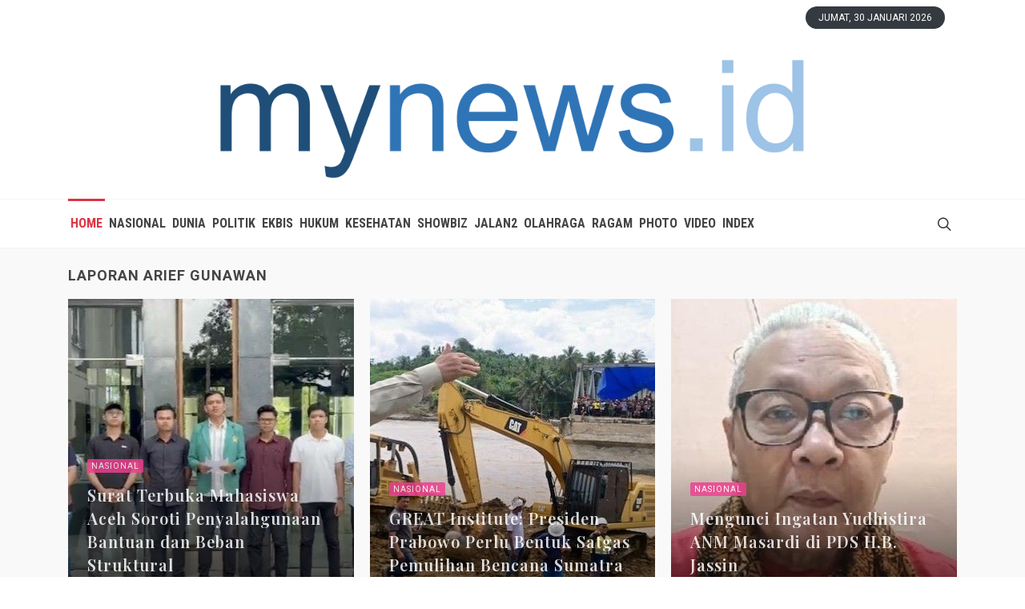

--- FILE ---
content_type: text/html
request_url: https://www.mynews.id/reporter/3
body_size: 53133
content:
<!DOCTYPE html>
<html dir="ltr" lang="id">
<head>
	<meta http-equiv="content-type" content="text/html; charset=utf-8" />
	<meta name="author" content="MyNews.Id" />
	<link rel="icon" type="image/png" href="https://www.mynews.id/assets/images/page/2382839918.png?v=23" />

	<!-- Stylesheets
	============================================= -->
	
	<link rel="preconnect" href="https://fonts.googleapis.com">
	<link rel="preconnect" href="https://fonts.gstatic.com" crossorigin>
	<link href="https://fonts.googleapis.com/css2?family=Roboto+Condensed:wght@300;400;700&family=Roboto:wght@300;400;700&family=Playfair+Display:wght@400;500;600;700&display=swap" rel="stylesheet">
	
	<link rel="stylesheet" href="https://www.mynews.id/assets/css/bootstrap.css" type="text/css" />
	<link rel="stylesheet" href="https://www.mynews.id/assets/style.css?v=5215" type="text/css" />
	<link rel="stylesheet" href="https://www.mynews.id/assets/css/dark.css" type="text/css" />

	<link rel="stylesheet" href="https://www.mynews.id/assets/css/font-icons.css" type="text/css" />
	<link rel="stylesheet" href="https://www.mynews.id/assets/one-page/css/et-line.css" type="text/css" />
	<link rel="stylesheet" href="https://www.mynews.id/assets/css/animate.css" type="text/css" />
	<link rel="stylesheet" href="https://www.mynews.id/assets/css/magnific-popup.css" type="text/css" />

	<link rel="stylesheet" href="https://www.mynews.id/assets/css/custom.css?v=5215" type="text/css" />
	<meta name="viewport" content="width=device-width, initial-scale=1" />

	<!-- Theme Color Stylesheet -->
	<link rel="stylesheet" href="https://www.mynews.id/assets/css/colors.php?color=FF8600" type="text/css" />
	<link rel="stylesheet" href="https://www.mynews.id/assets/demos/news/css/fonts.css" type="text/css" />

	<!-- News Demo Specific Stylesheet -->
	<link rel="stylesheet" href="https://www.mynews.id/assets/demos/news/news.css?v=5215" type="text/css" />
	<!-- / -->

	<!-- SLIDER REVOLUTION 5.x CSS SETTINGS -->
	<link rel="stylesheet" type="text/css" href="https://www.mynews.id/assets/include/rs-plugin/css/settings.css" media="screen" />
	<link rel="stylesheet" type="text/css" href="https://www.mynews.id/assets/include/rs-plugin/css/layers.css">
	<link rel="stylesheet" type="text/css" href="https://www.mynews.id/assets/include/rs-plugin/css/navigation.css">

	<!-- Document Title
	============================================= -->
	<title>Laporan Arief Gunawan</title>
	<meta name="description" content="Berita Oleh Laporan Arief Gunawan" />
	<meta name="news_keywords" content="Arief Gunawan" />
	<meta name="robots" content="index,follow"/>
	<meta name="googlebot-news" content="index,follow"/>
	<meta name="googlebot" content="index,follow"/>
	<link rel="canonical" href="https://www.mynews.id/reporter/3/"/>
	
	
	<style>
		/* Revolution Slider Styles */
		.hesperiden .tp-tab { border-bottom: 0; }
		.hesperiden .tp-tab:hover,
		.hesperiden .tp-tab.selected { background-color: #E5E5E5; }
		
		.main-logo{
   			width: auto !important;
			height: auto !important;
    		margin: 20px auto !important;
		}

	</style>
	<!-- Head Script-->


<script type='text/javascript' src='https://platform-api.sharethis.com/js/sharethis.js#property=5fff2c69f4055d0012d60860&product=sop' async='async'></script>



<!-- adsense -->
<script async src="https://pagead2.googlesyndication.com/pagead/js/adsbygoogle.js?client=ca-pub-7746672792543645"
     crossorigin="anonymous"></script>



<!-- Head --></head>

<body class="stretched">

	<!-- Document Wrapper
	============================================= -->
	<div id="wrapper" class="clearfix">

		<!-- Header
		============================================= -->
		<header id="header" class="header-size-sm" data-sticky-shrink="false">
			<div class="container">
				<div class="header-row justify-content-between">
				
					<div class="col-12 col-sm-6 col-md-12 order-md-1 order-sm-2 order-xs-2 order-2 mb-1 mb-md-0 mt-2">
						<ul class="nav align-items-center justify-content-center justify-content-sm-end">							
							<li class="nav-item">
								<div class="date-today text-uppercase badge badge-dark badge-pill py-2 px-3 font-weight-medium"></div>
							</li>
						</ul>
					</div>

					<!-- Logo
					============================================= -->
					<div id="logo" class="col-auto ml-auto ml-mb-0 mr-mb-0 order-md-2 order-sm-1 order-xs-1 order-1">
						<a href="https://www.mynews.id/" class="standard-logo"><img class="mx-auto main-logo" src="https://www.mynews.id/assets/images/page/3461208214.png" alt="MyNews.Id Logo"></a>
						<a href="https://www.mynews.id/" class="retina-logo"><img class="mx-auto main-logo" src="https://www.mynews.id/assets/images/page/3461208214.png" alt="MyNews.Id Logo"></a>
					</div><!-- #logo end -->

					<div class="w-100 d-block d-md-none"></div>

					<!--<div class="col-12 col-sm-6 col-md-3 justify-content-center justify-content-sm-start d-flex order-md-1 mb-4 mb-sm-0">
						<a href="https://www.facebook.com/" class="social-icon si-small si-rounded si-dark si-mini si-facebook mb-0">
							<i class="icon-facebook"></i>
							<i class="icon-facebook"></i>
						</a>
						<a href="https://twitter.com/" class="social-icon si-small si-rounded si-dark si-mini si-twitter mb-0">
							<i class="icon-twitter"></i>
							<i class="icon-twitter"></i>
						</a>
						<a href="https://www.instagram.com/" class="social-icon si-small si-rounded si-dark si-mini si-instagram mb-0">
							<i class="icon-instagram"></i>
							<i class="icon-instagram"></i>
						</a>
						<a href="https://www.youtube.com/" class="social-icon si-small si-rounded si-dark si-mini si-youtube mb-0">
							<i class="icon-youtube"></i>
							<i class="icon-youtube"></i>
						</a>
					</div>-->

					

				</div>
			</div>

			<div id="header-wrap" class="border-top border-f5">
				<div class="container">
					<div class="header-row justify-content-between flex-row-reverse flex-lg-row">

						<div class="header-misc">
							<!-- Top Search
							============================================= -->
							<div id="top-search" class="header-misc-icon">
								<a href="#" id="top-search-trigger"><i class="icon-line-search"></i><i class="icon-line-cross"></i></a>
							</div><!-- #top-search end -->

						</div>

						<div id="primary-menu-trigger">
							<svg class="svg-trigger" viewBox="0 0 100 100"><path d="m 30,33 h 40 c 3.722839,0 7.5,3.126468 7.5,8.578427 0,5.451959 -2.727029,8.421573 -7.5,8.421573 h -20"></path><path d="m 30,50 h 40"></path><path d="m 70,67 h -40 c 0,0 -7.5,-0.802118 -7.5,-8.365747 0,-7.563629 7.5,-8.634253 7.5,-8.634253 h 20"></path></svg>
						</div>

						<!-- Primary Navigation
						============================================= -->
						<nav class="primary-menu with-arrows">

							<ul class="menu-container">
								<li class="menu-item current menu-color-home"><a class="menu-link" href="https://www.mynews.id/"><div>Home</div></a></li>
																	
									<li class="menu-item"><a class="menu-link" href="https://www.mynews.id/rubrik/nasional"><div>Nasional</div></a></li>
																	
									<li class="menu-item"><a class="menu-link" href="https://www.mynews.id/rubrik/dunia"><div>Dunia</div></a></li>
																	
									<li class="menu-item"><a class="menu-link" href="https://www.mynews.id/rubrik/politik"><div>Politik</div></a></li>
																	
									<li class="menu-item"><a class="menu-link" href="https://www.mynews.id/rubrik/ekbis"><div>Ekbis</div></a></li>
																	
									<li class="menu-item"><a class="menu-link" href="https://www.mynews.id/rubrik/hukum"><div>Hukum</div></a></li>
																	
									<li class="menu-item"><a class="menu-link" href="https://www.mynews.id/rubrik/kesehatan"><div>Kesehatan</div></a></li>
																	
									<li class="menu-item"><a class="menu-link" href="https://www.mynews.id/rubrik/showbiz"><div>Showbiz</div></a></li>
																	
									<li class="menu-item"><a class="menu-link" href="https://www.mynews.id/rubrik/jalan2"><div>Jalan2</div></a></li>
																	
									<li class="menu-item"><a class="menu-link" href="https://www.mynews.id/rubrik/olahraga"><div>Olahraga</div></a></li>
																	
									<li class="menu-item"><a class="menu-link" href="https://www.mynews.id/rubrik/ragam"><div>Ragam</div></a></li>
																<li class="menu-item"><a class="menu-link" href="https://www.mynews.id/photo"><div>Photo</div></a></li>	
								<li class="menu-item"><a class="menu-link" href="https://www.mynews.id/video"><div>Video</div></a></li>	
								<li class="menu-item"><a class="menu-link" href="https://www.mynews.id/index"><div>Index</div></a></li>									
							</ul>

							<!-- Mobile Menu
							============================================= -->
							<ul class="menu-container mobile-primary-menu">
								<li class="menu-item current menu-color-home"><a class="menu-link" href="https://www.mynews.id/"><div>Home</div></a></li>
																	
									<li class="menu-item"><a class="menu-link" href="https://www.mynews.id/rubrik/nasional"><div>Nasional</div></a></li>
																	
									<li class="menu-item"><a class="menu-link" href="https://www.mynews.id/rubrik/dunia"><div>Dunia</div></a></li>
																	
									<li class="menu-item"><a class="menu-link" href="https://www.mynews.id/rubrik/politik"><div>Politik</div></a></li>
																	
									<li class="menu-item"><a class="menu-link" href="https://www.mynews.id/rubrik/ekbis"><div>Ekbis</div></a></li>
																	
									<li class="menu-item"><a class="menu-link" href="https://www.mynews.id/rubrik/hukum"><div>Hukum</div></a></li>
																	
									<li class="menu-item"><a class="menu-link" href="https://www.mynews.id/rubrik/kesehatan"><div>Kesehatan</div></a></li>
																	
									<li class="menu-item"><a class="menu-link" href="https://www.mynews.id/rubrik/showbiz"><div>Showbiz</div></a></li>
																	
									<li class="menu-item"><a class="menu-link" href="https://www.mynews.id/rubrik/jalan2"><div>Jalan2</div></a></li>
																	
									<li class="menu-item"><a class="menu-link" href="https://www.mynews.id/rubrik/olahraga"><div>Olahraga</div></a></li>
																	
									<li class="menu-item"><a class="menu-link" href="https://www.mynews.id/rubrik/ragam"><div>Ragam</div></a></li>
																<li class="menu-item"><a class="menu-link" href="https://www.mynews.id/photo"><div>Photo</div></a></li>	
								<li class="menu-item"><a class="menu-link" href="https://www.mynews.id/video"><div>Video</div></a></li>	
								<li class="menu-item"><a class="menu-link" href="https://www.mynews.id/index"><div>Index</div></a></li>									
							</ul>

						</nav><!-- #primary-menu end -->

						<form class="top-search-form" action="https://www.mynews.id/search" method="post">
							<input type="text" name="keyword" class="form-control" value="" placeholder="Type &amp; Hit Enter.." autocomplete="off">
						</form>

					</div>
				</div>
			</div>
			<div class="header-wrap-clone"></div>
			
			<div class="container">
				<div class="widget clearfix">
									</div>
			</div>
			
			
		</header><!-- #header end --><!-- Content
============================================= -->
<section id="content">
	<div class="content-wrap pt-0">
		<!-- Carousel - Highlighted News
		============================================= -->
		<div class="section mt-0">
			<div class="container clearfix">
				<h4 class="mb-3 ls1 text-uppercase font-weight-bold">Laporan Arief Gunawan</h4>
				<!-- Owl Carousel
				============================================= -->
				<div id="oc-news" class="owl-carousel fixed-nav top-nav carousel-widget posts-md customjs">			
								
						<!-- Post Article -->
						<div class="entry mb-0" style="background: url('https://www.mynews.id/assets/images/news/2025/12/20251231071303_normal.jpg') center center; background-size: cover; height: 400px;">
							<div class="bg-overlay">
								<div class="bg-overlay-content text-overlay-mask dark desc-sm align-items-end justify-content-start p-4">
									<div class="position-relative w-100">
										<div class="entry-categories"><a href="https://www.mynews.id/rubrik/nasional" class="bg-fashion">Nasional</a></div>
										<div class="entry-title nott">
											<h3 class="font-weight-semibold mb-2"><a href="https://www.mynews.id/read/2025/12/31/1713/surat-terbuka-mahasiswa-aceh-soroti-penyalahgunaan-bantuan-dan-beban-struktural-" class="text-light">Surat Terbuka Mahasiswa Aceh Soroti Penyalahgunaan Bantuan dan Beban Struktural </a></h3>
										</div>
										<div class="entry-meta no-separator">
											<ul>
												<li><i class="icon-time"></i><a href="#">Rabu, 31 Desember 2025 | 07:12 WIB</a></li>
											</ul>
										</div>
									</div>
								</div>
							</div>
						</div>
									
						<!-- Post Article -->
						<div class="entry mb-0" style="background: url('https://www.mynews.id/assets/images/news/2025/12/20251211075249_normal.jpg') center center; background-size: cover; height: 400px;">
							<div class="bg-overlay">
								<div class="bg-overlay-content text-overlay-mask dark desc-sm align-items-end justify-content-start p-4">
									<div class="position-relative w-100">
										<div class="entry-categories"><a href="https://www.mynews.id/rubrik/nasional" class="bg-fashion">Nasional</a></div>
										<div class="entry-title nott">
											<h3 class="font-weight-semibold mb-2"><a href="https://www.mynews.id/read/2025/12/11/1653/-great-institute:-presiden-prabowo-perlu-bentuk-satgas-pemulihan-bencana-sumatra" class="text-light"> GREAT Institute: Presiden Prabowo Perlu Bentuk Satgas Pemulihan Bencana Sumatra</a></h3>
										</div>
										<div class="entry-meta no-separator">
											<ul>
												<li><i class="icon-time"></i><a href="#">Kamis, 11 Desember 2025 | 07:51 WIB</a></li>
											</ul>
										</div>
									</div>
								</div>
							</div>
						</div>
									
						<!-- Post Article -->
						<div class="entry mb-0" style="background: url('https://www.mynews.id/assets/images/news/2025/04/20250417041342_normal.jpg') center center; background-size: cover; height: 400px;">
							<div class="bg-overlay">
								<div class="bg-overlay-content text-overlay-mask dark desc-sm align-items-end justify-content-start p-4">
									<div class="position-relative w-100">
										<div class="entry-categories"><a href="https://www.mynews.id/rubrik/nasional" class="bg-fashion">Nasional</a></div>
										<div class="entry-title nott">
											<h3 class="font-weight-semibold mb-2"><a href="https://www.mynews.id/read/2025/04/17/958/mengunci-ingatan-yudhistira-anm-masardi-di-pds-hb-jassin" class="text-light">Mengunci Ingatan Yudhistira ANM Masardi di PDS H.B. Jassin</a></h3>
										</div>
										<div class="entry-meta no-separator">
											<ul>
												<li><i class="icon-time"></i><a href="#">Kamis, 17 April 2025 | 16:10 WIB</a></li>
											</ul>
										</div>
									</div>
								</div>
							</div>
						</div>
							
				</div> <!-- Carousel End -->
			</div>
		</div> <!-- Carousel End -->
		<div class="container clearfix">
			<div class="row clearfix">
				<!-- Posts Area
				============================================= -->
				<div class="col-lg-8">
					<div class="row col-mb-50 mb-0 infinity-wrapper">					
							
							<div class="col-md-6">
								<!-- Post Article -->
								<div class="posts-md">
									<div class="entry">
										<div class="entry-image">
											<a href="https://www.mynews.id/read/2025/03/16/802/andi-arief:-tidak-ada-desain-kembali-ke-era-orde-baru"><img src="https://www.mynews.id/assets/images/news/2025/03/20250316012453_thumb.jpg" alt="Image 3"></a>
											<div class="entry-categories"><a href="https://www.mynews.id/rubrik/politik" class="bg-fashion">Politik</a></div>
										</div>
										<div class="entry-title title-sm nott">
											<h3 class="mb-2"><a href="https://www.mynews.id/read/2025/03/16/802/andi-arief:-tidak-ada-desain-kembali-ke-era-orde-baru">Andi Arief: Tidak Ada Desain Kembali ke Era Orde Baru</a></h3>
										</div>
										<div class="entry-meta">
											<ul>
												<li><i class="icon-time"></i><a href="#">16/03/2025, 13:23 WIB</a></li>
											</ul>
										</div>
										<div class="entry-content">
											<p class="mb-0">Jakarta, MNID. Aktivis mahasiswa dari Universitas Gadjah Mada (UGM) di era 1990an Andi Arief menilai tidak ada ...</p>
										</div>
									</div>
								</div>
							</div>
								
							<div class="col-md-6">
								<!-- Post Article -->
								<div class="posts-md">
									<div class="entry">
										<div class="entry-image">
											<a href="https://www.mynews.id/read/2025/03/15/794/penerimaan-pajak-anjlok-418-persen-sri-mulyani-didesak-mengundurkan-diri"><img src="https://www.mynews.id/assets/images/news/2025/03/20250315011946_thumb.jpg" alt="Image 3"></a>
											<div class="entry-categories"><a href="https://www.mynews.id/rubrik/ekbis" class="bg-fashion">Ekbis</a></div>
										</div>
										<div class="entry-title title-sm nott">
											<h3 class="mb-2"><a href="https://www.mynews.id/read/2025/03/15/794/penerimaan-pajak-anjlok-418-persen-sri-mulyani-didesak-mengundurkan-diri">Penerimaan Pajak Anjlok 41,8 Persen, Sri Mulyani Didesak Mengundurkan Diri</a></h3>
										</div>
										<div class="entry-meta">
											<ul>
												<li><i class="icon-time"></i><a href="#">15/03/2025, 13:08 WIB</a></li>
											</ul>
										</div>
										<div class="entry-content">
											<p class="mb-0">Jakarta, MNID. Laporan APBNKita&nbsp; edisi Februari 2025 yang disusun Kementerian Keuangan memperlihatkan rap ...</p>
										</div>
									</div>
								</div>
							</div>
								
							<div class="col-md-6">
								<!-- Post Article -->
								<div class="posts-md">
									<div class="entry">
										<div class="entry-image">
											<a href="https://www.mynews.id/read/2025/03/12/786/-diskusi-paramadina:-komunikasi-politik-sby-tertata-baik-jokowi-andalkan-buzzer"><img src="https://www.mynews.id/assets/images/news/2025/03/20250312010740_thumb.jpg" alt="Image 3"></a>
											<div class="entry-categories"><a href="https://www.mynews.id/rubrik/politik" class="bg-fashion">Politik</a></div>
										</div>
										<div class="entry-title title-sm nott">
											<h3 class="mb-2"><a href="https://www.mynews.id/read/2025/03/12/786/-diskusi-paramadina:-komunikasi-politik-sby-tertata-baik-jokowi-andalkan-buzzer"> Diskusi Paramadina: Komunikasi Politik SBY Tertata Baik, Jokowi Andalkan Buzzer</a></h3>
										</div>
										<div class="entry-meta">
											<ul>
												<li><i class="icon-time"></i><a href="#">12/03/2025, 13:06 WIB</a></li>
											</ul>
										</div>
										<div class="entry-content">
											<p class="mb-0">Jakarta, MNID. Komunikasi politik di era pemerintahan Susilo Bambang Yudhoy0no jauh lebih baik daripada komuni ...</p>
										</div>
									</div>
								</div>
							</div>
								
							<div class="col-md-6">
								<!-- Post Article -->
								<div class="posts-md">
									<div class="entry">
										<div class="entry-image">
											<a href="https://www.mynews.id/read/2025/03/12/785/sugiat-santoso:-ppkn-harus-jadi-mata-pelajaran-wajib-sd-sampai-pt"><img src="https://www.mynews.id/assets/images/news/2025/03/20250312123305_thumb.jpg" alt="Image 3"></a>
											<div class="entry-categories"><a href="https://www.mynews.id/rubrik/politik" class="bg-fashion">Politik</a></div>
										</div>
										<div class="entry-title title-sm nott">
											<h3 class="mb-2"><a href="https://www.mynews.id/read/2025/03/12/785/sugiat-santoso:-ppkn-harus-jadi-mata-pelajaran-wajib-sd-sampai-pt">Sugiat Santoso: PPKn Harus Jadi Mata Pelajaran Wajib SD sampai PT</a></h3>
										</div>
										<div class="entry-meta">
											<ul>
												<li><i class="icon-time"></i><a href="#">12/03/2025, 12:31 WIB</a></li>
											</ul>
										</div>
										<div class="entry-content">
											<p class="mb-0">Jakarta, MNID. Mata pelajaran Pendidikan Pancasila dan Kewarganegaraan (PPKn) harus menjadi mata pelajaran waj ...</p>
										</div>
									</div>
								</div>
							</div>
								
							<div class="col-md-6">
								<!-- Post Article -->
								<div class="posts-md">
									<div class="entry">
										<div class="entry-image">
											<a href="https://www.mynews.id/read/2024/11/04/771/ini-kisah-3000-tahun-bangsa-tunisia-dari-kartago-sampai-arab-spring"><img src="https://www.mynews.id/assets/images/news/2024/11/20241105095036_thumb.jpg" alt="Image 3"></a>
											<div class="entry-categories"><a href="https://www.mynews.id/rubrik/dunia" class="bg-fashion">Dunia</a></div>
										</div>
										<div class="entry-title title-sm nott">
											<h3 class="mb-2"><a href="https://www.mynews.id/read/2024/11/04/771/ini-kisah-3000-tahun-bangsa-tunisia-dari-kartago-sampai-arab-spring">Ini Kisah 3.000 Tahun Bangsa Tunisia, dari Kartago Sampai Arab Spring</a></h3>
										</div>
										<div class="entry-meta">
											<ul>
												<li><i class="icon-time"></i><a href="#">04/11/2024, 18:45 WIB</a></li>
											</ul>
										</div>
										<div class="entry-content">
											<p class="mb-0">Jakarta, MNID. Kebudayaan memiliki hubungan erat dengan daya tahan bangsa dan negara. Hanya bangsa dan negara  ...</p>
										</div>
									</div>
								</div>
							</div>
								
							<div class="col-md-6">
								<!-- Post Article -->
								<div class="posts-md">
									<div class="entry">
										<div class="entry-image">
											<a href="https://www.mynews.id/read/2024/11/03/770/fadli-zon:-peradaban-indonesia-berusia-52-ribu-tahun<i>!<-i>"><img src="https://www.mynews.id/assets/images/news/2024/11/20241105094417_thumb.jpg" alt="Image 3"></a>
											<div class="entry-categories"><a href="https://www.mynews.id/rubrik/nasional" class="bg-fashion">Nasional</a></div>
										</div>
										<div class="entry-title title-sm nott">
											<h3 class="mb-2"><a href="https://www.mynews.id/read/2024/11/03/770/fadli-zon:-peradaban-indonesia-berusia-52-ribu-tahun<i>!<-i>">Fadli Zon: Peradaban Indonesia Berusia 52 Ribu Tahun<i>!</i></a></h3>
										</div>
										<div class="entry-meta">
											<ul>
												<li><i class="icon-time"></i><a href="#">03/11/2024, 18:40 WIB</a></li>
											</ul>
										</div>
										<div class="entry-content">
											<p class="mb-0">MyNews. Menteri Kebudayaan Fadli Zon mendapatkan dua Piagam Rekor dari Museum Rekor Dunia-Indonesia (MURI) dal ...</p>
										</div>
									</div>
								</div>
							</div>
								
							<div class="col-md-6">
								<!-- Post Article -->
								<div class="posts-md">
									<div class="entry">
										<div class="entry-image">
											<a href="https://www.mynews.id/read/2024/06/14/751/turbulensi-korut-china-simbol-persahabatan-kedua-negara-ditutup"><img src="https://www.mynews.id/assets/images/news/2024/06/20240614020952_thumb.jpg" alt="Image 3"></a>
											<div class="entry-categories"><a href="https://www.mynews.id/rubrik/dunia" class="bg-fashion">Dunia</a></div>
										</div>
										<div class="entry-title title-sm nott">
											<h3 class="mb-2"><a href="https://www.mynews.id/read/2024/06/14/751/turbulensi-korut-china-simbol-persahabatan-kedua-negara-ditutup">Turbulensi Korut-China, Simbol Persahabatan Kedua Negara Ditutup</a></h3>
										</div>
										<div class="entry-meta">
											<ul>
												<li><i class="icon-time"></i><a href="#">14/06/2024, 14:09 WIB</a></li>
											</ul>
										</div>
										<div class="entry-content">
											<p class="mb-0">HUBUNGAN antara Korea Utara dan Republik Rakyat China (RRC) dikhawatirkan sedang tidak baik-baik saja. Informa ...</p>
										</div>
									</div>
								</div>
							</div>
								
							<div class="col-md-6">
								<!-- Post Article -->
								<div class="posts-md">
									<div class="entry">
										<div class="entry-image">
											<a href="https://www.mynews.id/read/2024/01/26/722/tokoh-pni:-lawan-kkn-jokowi-dengan-revolusi-moral-jeans-biru-"><img src="https://www.mynews.id/assets/images/news/2024/01/20240126072021_thumb.jpg" alt="Image 3"></a>
											<div class="entry-categories"><a href="https://www.mynews.id/rubrik/nasional" class="bg-fashion">Nasional</a></div>
										</div>
										<div class="entry-title title-sm nott">
											<h3 class="mb-2"><a href="https://www.mynews.id/read/2024/01/26/722/tokoh-pni:-lawan-kkn-jokowi-dengan-revolusi-moral-jeans-biru-">Tokoh PNI: Lawan KKN Jokowi dengan Revolusi Moral Jeans Biru </a></h3>
										</div>
										<div class="entry-meta">
											<ul>
												<li><i class="icon-time"></i><a href="#">26/01/2024, 19:19 WIB</a></li>
											</ul>
										</div>
										<div class="entry-content">
											<p class="mb-0">MyNews. Sangat disayangkan, di akhir masa jabatannya, Presiden Joko Widodo semakin menampakkan watak rakus yan ...</p>
										</div>
									</div>
								</div>
							</div>
								
							<div class="col-md-6">
								<!-- Post Article -->
								<div class="posts-md">
									<div class="entry">
										<div class="entry-image">
											<a href="https://www.mynews.id/read/2024/01/23/719/fahri-bachmid:-gugatan-praperadilan-kedua-firli-bahuri-ikhtiar-legal-dan-konstitusional"><img src="https://www.mynews.id/assets/images/news/2024/01/20240123112716_thumb.jpg" alt="Image 3"></a>
											<div class="entry-categories"><a href="https://www.mynews.id/rubrik/" class="bg-fashion"></a></div>
										</div>
										<div class="entry-title title-sm nott">
											<h3 class="mb-2"><a href="https://www.mynews.id/read/2024/01/23/719/fahri-bachmid:-gugatan-praperadilan-kedua-firli-bahuri-ikhtiar-legal-dan-konstitusional">Fahri Bachmid: Gugatan Praperadilan Kedua Firli Bahuri Ikhtiar Legal dan Konstitusional</a></h3>
										</div>
										<div class="entry-meta">
											<ul>
												<li><i class="icon-time"></i><a href="#">23/01/2024, 23:22 WIB</a></li>
											</ul>
										</div>
										<div class="entry-content">
											<p class="mb-0">MyNews. Permohonan praperadilan kedua mantan Ketua Komisi Pemberantasan Korupsi (KPK) Firli Bahuri telah didaf ...</p>
										</div>
									</div>
								</div>
							</div>
								
							<div class="col-md-6">
								<!-- Post Article -->
								<div class="posts-md">
									<div class="entry">
										<div class="entry-image">
											<a href="https://www.mynews.id/read/2024/01/23/717/yusril:-gugatan-praperadilan-kedua-firli-bahuri-harus-dihormati-"><img src="https://www.mynews.id/assets/images/news/2024/01/20240123104601_thumb.jpg" alt="Image 3"></a>
											<div class="entry-categories"><a href="https://www.mynews.id/rubrik/nasional" class="bg-fashion">Nasional</a></div>
										</div>
										<div class="entry-title title-sm nott">
											<h3 class="mb-2"><a href="https://www.mynews.id/read/2024/01/23/717/yusril:-gugatan-praperadilan-kedua-firli-bahuri-harus-dihormati-">Yusril: Gugatan Praperadilan Kedua Firli Bahuri Harus Dihormati </a></h3>
										</div>
										<div class="entry-meta">
											<ul>
												<li><i class="icon-time"></i><a href="#">23/01/2024, 10:44 WIB</a></li>
											</ul>
										</div>
										<div class="entry-content">
											<p class="mb-0">MyNews. Keputusan mantan Ketua Komisi Pemberantasan Korupsi (KPK) Firli Bahuri untuk mengajukan kembali gugata ...</p>
										</div>
									</div>
								</div>
							</div>
								
							<div class="col-md-6">
								<!-- Post Article -->
								<div class="posts-md">
									<div class="entry">
										<div class="entry-image">
											<a href="https://www.mynews.id/read/2023/12/15/676/kualitas-amunisi-dari-korut-repotkan-tentara-rusia-di-garis-depan"><img src="https://www.mynews.id/assets/images/news/2023/12/20231215114216_thumb.jpg" alt="Image 3"></a>
											<div class="entry-categories"><a href="https://www.mynews.id/rubrik/dunia" class="bg-fashion">Dunia</a></div>
										</div>
										<div class="entry-title title-sm nott">
											<h3 class="mb-2"><a href="https://www.mynews.id/read/2023/12/15/676/kualitas-amunisi-dari-korut-repotkan-tentara-rusia-di-garis-depan">Kualitas Amunisi dari Korut Repotkan Tentara Rusia di Garis Depan</a></h3>
										</div>
										<div class="entry-meta">
											<ul>
												<li><i class="icon-time"></i><a href="#">15/12/2023, 11:40 WIB</a></li>
											</ul>
										</div>
										<div class="entry-content">
											<p class="mb-0">MyNews. Pasukan invasi Rusia di Ukraina baru-baru ini banyak mengeluh tentang peluru artileri yang datang dari ...</p>
										</div>
									</div>
								</div>
							</div>
								
							<div class="col-md-6">
								<!-- Post Article -->
								<div class="posts-md">
									<div class="entry">
										<div class="entry-image">
											<a href="https://www.mynews.id/read/2023/12/11/669/hadapi-praperadilan-prof-yusril-perkuat-tim-ahli-firli-bahuri"><img src="https://www.mynews.id/assets/images/news/2023/12/20231211072310_thumb.jpg" alt="Image 3"></a>
											<div class="entry-categories"><a href="https://www.mynews.id/rubrik/nasional" class="bg-fashion">Nasional</a></div>
										</div>
										<div class="entry-title title-sm nott">
											<h3 class="mb-2"><a href="https://www.mynews.id/read/2023/12/11/669/hadapi-praperadilan-prof-yusril-perkuat-tim-ahli-firli-bahuri">Hadapi Praperadilan, Prof. Yusril Perkuat Tim Ahli Firli Bahuri</a></h3>
										</div>
										<div class="entry-meta">
											<ul>
												<li><i class="icon-time"></i><a href="#">11/12/2023, 07:21 WIB</a></li>
											</ul>
										</div>
										<div class="entry-content">
											<p class="mb-0">MyNews. Ketua (non-aktif) Komisi Pemberantasan Korupsi (KPK) RI Firli Bahuri tidak sendirian menghadapi kasus  ...</p>
										</div>
									</div>
								</div>
							</div>
								
					</div>

					<!-- Infinity Scroll Loader
					============================================= -->
					<div class="row">
						<div class="col-md-12 text-center">
							<ul class="pagination mt-5 pagination-circle justify-content-center "><li class='page-item'><a class='page-link' href="#"> <i class='icon-angle-left'></i> </a></li><li class='page-item active'><a class='page-link' href="#">1</a></li><li class='page-item'><a class='page-link' href="https://www.mynews.id/reporter/3/2">2</a></li><li class="next"><a class='page-link'  href="https://www.mynews.id/reporter/3/2"><i class='icon-angle-right'></i></a></li></ul>
						</div>
					</div>

				</div>

				<!-- Top Sidebar Area
				============================================= -->
				<div class="col-lg-4 sticky-sidebar-wrap mt-5 mt-lg-0">
					<div class="sticky-sidebar">
	<div class="widget clearfix">
			</div>
	<div class="widget clearfix">
		<h4 class="mb-2 ls1 text-uppercase font-weight-bold">Berita Populer</h4>
<div class="line line-xs line-home"></div>

<div class="posts-sm row col-mb-30">
										
		<div class="entry col-12">
			<div class="grid-inner row align-items-center no-gutters">
				<div class="col-auto">
					<div class="entry-image">
						<a href="https://www.mynews.id/read/2026/01/02/1716/prabowo-dan-pilkada:-membangun-stabilitas-politik-dengan-prinsip-engineering-wise"><img src="https://www.mynews.id/assets/images/news/2026/01/20260102094148_thumb.jpg" alt="Image"></a>
					</div>
				</div>
				<div class="col pl-3">
					<div class="entry-title">
						<h4 class="font-weight-semibold"><a href="https://www.mynews.id/read/2026/01/02/1716/prabowo-dan-pilkada:-membangun-stabilitas-politik-dengan-prinsip-engineering-wise">Prabowo dan Pilkada: Membangun Stabilitas Politik denga ...</a></h4>
					</div>					
					<div class="list-read">Dibaca 1123 kali</div>					
				</div>
			</div>
		</div>											
										
		<div class="entry col-12">
			<div class="grid-inner row align-items-center no-gutters">
				<div class="col-auto">
					<div class="entry-image">
						<a href="https://www.mynews.id/read/2026/01/01/1715/membaca-penerbangan-indonesia-di-tahun-2026"><img src="https://www.mynews.id/assets/images/news/2026/01/20260101092942_thumb.jpg" alt="Image"></a>
					</div>
				</div>
				<div class="col pl-3">
					<div class="entry-title">
						<h4 class="font-weight-semibold"><a href="https://www.mynews.id/read/2026/01/01/1715/membaca-penerbangan-indonesia-di-tahun-2026">Membaca Penerbangan Indonesia di tahun 2026</a></h4>
					</div>					
					<div class="list-read">Dibaca 1015 kali</div>					
				</div>
			</div>
		</div>											
										
		<div class="entry col-12">
			<div class="grid-inner row align-items-center no-gutters">
				<div class="col-auto">
					<div class="entry-image">
						<a href="https://www.mynews.id/read/2025/12/01/1639/ini-tujuh-perusahaan-pemicu-bencana-ekologis-terburuk-di-tapanuli"><img src="https://www.mynews.id/assets/images/news/2025/12/20251201082925_thumb.jpg" alt="Image"></a>
					</div>
				</div>
				<div class="col pl-3">
					<div class="entry-title">
						<h4 class="font-weight-semibold"><a href="https://www.mynews.id/read/2025/12/01/1639/ini-tujuh-perusahaan-pemicu-bencana-ekologis-terburuk-di-tapanuli">Ini Tujuh Perusahaan Pemicu Bencana Ekologis Terburuk d ...</a></h4>
					</div>					
					<div class="list-read">Dibaca 659 kali</div>					
				</div>
			</div>
		</div>											
										
		<div class="entry col-12">
			<div class="grid-inner row align-items-center no-gutters">
				<div class="col-auto">
					<div class="entry-image">
						<a href="https://www.mynews.id/read/2025/12/31/1714/bisakah-jokowi-dinajibkan-bisa-tapi-tidak"><img src="https://www.mynews.id/assets/images/news/2025/12/20251231111905_thumb.jpg" alt="Image"></a>
					</div>
				</div>
				<div class="col pl-3">
					<div class="entry-title">
						<h4 class="font-weight-semibold"><a href="https://www.mynews.id/read/2025/12/31/1714/bisakah-jokowi-dinajibkan-bisa-tapi-tidak">Bisakah Jokowi DiNajibkan? Bisa tapi Tidak</a></h4>
					</div>					
					<div class="list-read">Dibaca 602 kali</div>					
				</div>
			</div>
		</div>											
										
		<div class="entry col-12">
			<div class="grid-inner row align-items-center no-gutters">
				<div class="col-auto">
					<div class="entry-image">
						<a href="https://www.mynews.id/read/2025/12/31/1713/surat-terbuka-mahasiswa-aceh-soroti-penyalahgunaan-bantuan-dan-beban-struktural-"><img src="https://www.mynews.id/assets/images/news/2025/12/20251231071303_thumb.jpg" alt="Image"></a>
					</div>
				</div>
				<div class="col pl-3">
					<div class="entry-title">
						<h4 class="font-weight-semibold"><a href="https://www.mynews.id/read/2025/12/31/1713/surat-terbuka-mahasiswa-aceh-soroti-penyalahgunaan-bantuan-dan-beban-struktural-">Surat Terbuka Mahasiswa Aceh Soroti Penyalahgunaan Bant ...</a></h4>
					</div>					
					<div class="list-read">Dibaca 539 kali</div>					
				</div>
			</div>
		</div>											
										
		<div class="entry col-12">
			<div class="grid-inner row align-items-center no-gutters">
				<div class="col-auto">
					<div class="entry-image">
						<a href="https://www.mynews.id/read/2025/12/29/1711/tuduhan-serius-eks-kombatan-gam:-prabowo-balas-dendam-politik"><img src="https://www.mynews.id/assets/images/news/2025/12/20251229103552_thumb.jpg" alt="Image"></a>
					</div>
				</div>
				<div class="col pl-3">
					<div class="entry-title">
						<h4 class="font-weight-semibold"><a href="https://www.mynews.id/read/2025/12/29/1711/tuduhan-serius-eks-kombatan-gam:-prabowo-balas-dendam-politik">Tuduhan Serius Eks Kombatan GAM: Prabowo Balas Dendam P ...</a></h4>
					</div>					
					<div class="list-read">Dibaca 525 kali</div>					
				</div>
			</div>
		</div>											
											
</div>	</div>
	<div class="widget widget_links clearfix">
		<h4 class="mb-2 ls1 text-uppercase font-weight-bold">Trending Tags</h4>
<div class="line line-xs line-sports"></div>
<ul>
	<li class="d-flex align-items-center"><a class="flex-fill trending-font" href="https://www.mynews.id/tag/aceh">ACEH</a></li><li class="d-flex align-items-center"><a class="flex-fill trending-font" href="https://www.mynews.id/tag/agus+subiyanto">AGUS SUBIYANTO</a></li><li class="d-flex align-items-center"><a class="flex-fill trending-font" href="https://www.mynews.id/tag/bencana">BENCANA</a></li><li class="d-flex align-items-center"><a class="flex-fill trending-font" href="https://www.mynews.id/tag/chappy+hakim">CHAPPY HAKIM</a></li><li class="d-flex align-items-center"><a class="flex-fill trending-font" href="https://www.mynews.id/tag/ekonomi+syariah">EKONOMI SYARIAH</a></li><li class="d-flex align-items-center"><a class="flex-fill trending-font" href="https://www.mynews.id/tag/jaya+suprana">JAYA SUPRANA</a></li><li class="d-flex align-items-center"><a class="flex-fill trending-font" href="https://www.mynews.id/tag/lampung">LAMPUNG</a></li></ul>	</div>
		<div class="widget clearfix">
			<h4 class="mb-2 ls1 text-uppercase font-weight-bold">Video Populer</h4>
	<div class="line line-xs line-travel"></div>
	<div class="owl-carousel fixed-nav carousel-widget posts-md" data-margin="0" data-nav="true" data-pagi="false" data-items="1">
		<!-- Post Article -->										
				<div class="entry">
			<div class="entry-image mb-3">
				<iframe width="560" height="315" src="https://www.youtube.com/embed/kyJONsuCu8g" allowfullscreen style="border: 0;"></iframe>
			</div>
			<div class="entry-title title-sm nott">
				<h3 class="mb-0"><a href="https://www.mynews.id/read/2025/04/24/1003/ket-pers-penasihat-khusus-presiden-bidang-politik-dan-keamanan-wiranto-24-april-2025">Ket Pers Penasihat Khusus Presiden Bidang Politik dan Keamanan Wiranto, 24 April 2025</a></h3>
			</div>
			<div class="entry-meta">
				<ul>
					<li><span>by</span> <a href="https://www.mynews.id/rubrik/politik">Politik</a></li>
					<li><i class="icon-time"></i><a href="#">Kamis, 24 April 2025 | 22:10 WIB</a></li>
				</ul>
			</div>											
		</div>
			
	</div>
	</div>
		<div class="widget clearfix">
		<h4 class="mb-2 ls1 text-uppercase font-weight-bold">Connect with Us</h4>
<div class="line line-xs line-market"></div>
<div class="row center mt-4 clearfix">
	<div class="col-3">
		<a href="https://www.facebook.com/" target="_blank" class="social-icon si-dark float-none m-auto si-colored si-facebook">
			<i class="icon-facebook"></i>
			<i class="icon-facebook"></i>
		</a>
		<small class="text-muted font-secondary">Likes</small>
	</div>
	<div class="col-3">
		<a href="https://twitter.com/" target="_blank" class="social-icon si-dark float-none m-auto si-colored si-twitter">
			<i class="icon-twitter"></i>
			<i class="icon-twitter"></i>
		</a>								
		<small class="text-muted font-secondary">Follow</small>
	</div>
	<div class="col-3">
		<a href="https://www.instagram.com/" target="_blank" class="social-icon si-dark float-none m-auto si-colored si-instagram">
			<i class="icon-instagram"></i>
			<i class="icon-instagram"></i>
		</a>
		<small class="text-muted font-secondary">Follow</small>
	</div>
	<div class="col-3">
		<a href="https://www.youtube.com/" target="_blank" class="social-icon si-dark float-none m-auto si-colored si-youtube">
			<i class="icon-youtube"></i>
			<i class="icon-youtube"></i>
		</a>			
		<small class="text-muted font-secondary">Subscribe</small>
	</div>
</div>	</div>
	<!--<div class="widget clearfix">
			</div>-->
	<div class="widget clearfix">
			</div>
</div>				</div> <!-- Sidebar End -->
			</div>
		</div> <!-- Container End -->

	</div>
</section><!-- #content end -->		<!-- Footer
		============================================= -->
		<footer id="footer" class="dark" style="background-color: #1f2024;">
			<div class="container">
				<!-- Footer Widgets
				============================================= -->
				<div class="footer-widgets-wrap row clearfix">
					<div class="col-lg-4 col-sm-6 mb-5 mb-lg-0">
						<!-- Footer Widget 1
						============================================= -->
						<div class="widget clearfix">
							<h4 class="mb-3 mb-sm-4">Berita Terkini</h4>
							<div class="posts-sm row col-mb-30" id="post-list-footer">							
														
								<div class="entry col-12">
									<div class="grid-inner row align-items-center no-gutters">
										<div class="col-auto">
											<div class="entry-image">
												<a href="https://www.mynews.id/read/2026/01/02/1716/prabowo-dan-pilkada:-membangun-stabilitas-politik-dengan-prinsip-engineering-wise"><img src="https://www.mynews.id/assets/images/news/2026/01/20260102094148_thumb.jpg" alt="Image"></a>
											</div>
										</div>
										<div class="col pl-3">
											<div class="entry-title">
												<h4 class="font-weight-semibold"><a href="https://www.mynews.id/read/2026/01/02/1716/prabowo-dan-pilkada:-membangun-stabilitas-politik-dengan-prinsip-engineering-wise" class="text-white">Prabowo dan Pilkada: Membangun Stabilitas Politik dengan Prinsip Engineering-Wise</a></h4>
											</div>
											<div class="entry-meta">
												<ul>
													<li><a href="#">02/01/2026, 09:39 WIB</a></li>
												</ul>
											</div>
										</div>
									</div>
								</div>
														
								<div class="entry col-12">
									<div class="grid-inner row align-items-center no-gutters">
										<div class="col-auto">
											<div class="entry-image">
												<a href="https://www.mynews.id/read/2026/01/01/1715/membaca-penerbangan-indonesia-di-tahun-2026"><img src="https://www.mynews.id/assets/images/news/2026/01/20260101092942_thumb.jpg" alt="Image"></a>
											</div>
										</div>
										<div class="col pl-3">
											<div class="entry-title">
												<h4 class="font-weight-semibold"><a href="https://www.mynews.id/read/2026/01/01/1715/membaca-penerbangan-indonesia-di-tahun-2026" class="text-white">Membaca Penerbangan Indonesia di tahun 2026</a></h4>
											</div>
											<div class="entry-meta">
												<ul>
													<li><a href="#">01/01/2026, 21:24 WIB</a></li>
												</ul>
											</div>
										</div>
									</div>
								</div>
															</div>
						</div>
					</div>

					<!-- Footer Widget 2
						============================================= -->
					<div class="col-lg-2 col-sm-6 mb-5 mb-lg-0">
						<h4 class="mb-3 mb-sm-4">Tag Cloud</h4>
						<div class="tagcloud">
							<a href="https://www.mynews.id/tag/aceh">ACEH</a><a href="https://www.mynews.id/tag/agus+subiyanto">AGUS SUBIYANTO</a><a href="https://www.mynews.id/tag/bencana">BENCANA</a><a href="https://www.mynews.id/tag/chappy+hakim">CHAPPY HAKIM</a><a href="https://www.mynews.id/tag/ekonomi+syariah">EKONOMI SYARIAH</a><a href="https://www.mynews.id/tag/jaya+suprana">JAYA SUPRANA</a><a href="https://www.mynews.id/tag/lampung">LAMPUNG</a><a href="https://www.mynews.id/tag/najib+razak">NAJIB RAZAK</a><a href="https://www.mynews.id/tag/prabowo+subianto">PRABOWO SUBIANTO</a>						</div>
					</div>

					<!-- Footer Widget 3
					============================================= -->
					<div class="col-lg-3 col-sm-6 mb-5 mb-sm-0">
						<div class="widget widget_links clearfix">
							<h4 class="mb-3 mb-sm-4">Rubrik Utama</h4>
							<ul>
																	
										<li><a href="https://www.mynews.id/rubrik/nasional">Nasional</a></li>
																		
										<li><a href="https://www.mynews.id/rubrik/dunia">Dunia</a></li>
																		
										<li><a href="https://www.mynews.id/rubrik/politik">Politik</a></li>
																		
										<li><a href="https://www.mynews.id/rubrik/ekbis">Ekbis</a></li>
																		
										<li><a href="https://www.mynews.id/rubrik/hukum">Hukum</a></li>
																</ul>
						</div>
					</div>

					<!-- Footer Widget 4
					============================================= -->
					<div class="col-lg-3 col-sm-6 mb-0">
						<div class="widget widget_links clearfix">
							<h4 class="mb-3 mb-sm-4">Tentang MyNews.Id</h4>
							MyNews.Id adalah portal berita rintisan yang dikelola <b>PT. Swarga Indo Media Solusi</b>, anggota Jaringan Media Siber Indonesia (JMSI). 						</div>
					</div>

				</div>

			</div>

			<!-- Copyrights
			============================================= -->
			<div id="copyrights">
				<div class="container clearfix">
					<div class="row justify-content-center">
						<div class="col-md-6 align-self-center">
							Copyright © 2021 - All Rights Reserved.<br>
												
						</div>					
						<div class="col-md-6 align-self-center">
							<div class="copyrights-menu float-right copyright-links m-0 clearfix">
								<a href="https://www.mynews.id/info/tentang-kami">Tentang Kami</a> /<a href="https://www.mynews.id/info/pedoman-pemberitaan-media-siber">Pedoman Pemberitaan Media Siber</a> /<a href="https://www.mynews.id/info/disclaimer">Disclaimer</a> /<a href="https://www.mynews.id/info/kontak-kami">Kontak Kami</a> /<a href="https://www.mynews.id/info/pedoman-pemberitaan-ramah-anak">Pedoman Pemberitaan Ramah Anak</a> /<a href="https://www.mynews.id/info/kode-etik-jurnalistik">Kode Etik Jurnalistik</a>								
							</div>
						</div>
					</div>
				</div>
			</div><!-- #copyrights end -->
		</footer><!-- #footer end -->
	</div><!-- #wrapper end -->

	<!-- Go To Top
	============================================= -->
	<div id="gotoTop" class="icon-angle-up"></div>

	<!-- JavaScripts
	============================================= -->
	<script src="https://www.mynews.id/assets/js/jquery.js"></script>
	<script src="https://www.mynews.id/assets/js/plugins.min.js"></script>
	<script src="https://www.mynews.id/assets/js/plugins.infinitescroll.js"></script>

	<!-- Footer Scripts
	============================================= -->
	<script src="https://www.mynews.id/assets/js/functions.js"></script>

	<!-- SLIDER REVOLUTION 5.x SCRIPTS  -->
	<script src="https://www.mynews.id/assets/include/rs-plugin/js/jquery.themepunch.tools.min.js"></script>
	<script src="https://www.mynews.id/assets/include/rs-plugin/js/jquery.themepunch.revolution.min.js"></script>

	<script src="https://www.mynews.id/assets/include/rs-plugin/js/extensions/revolution.extension.actions.min.js"></script>
	<script src="https://www.mynews.id/assets/include/rs-plugin/js/extensions/revolution.extension.carousel.min.js"></script>
	<script src="https://www.mynews.id/assets/include/rs-plugin/js/extensions/revolution.extension.kenburn.min.js"></script>
	<script src="https://www.mynews.id/assets/include/rs-plugin/js/extensions/revolution.extension.layeranimation.min.js"></script>
	<script src="https://www.mynews.id/assets/include/rs-plugin/js/extensions/revolution.extension.migration.min.js"></script>
	<script src="https://www.mynews.id/assets/include/rs-plugin/js/extensions/revolution.extension.navigation.min.js"></script>
	<script src="https://www.mynews.id/assets/include/rs-plugin/js/extensions/revolution.extension.parallax.min.js"></script>
	<script src="https://www.mynews.id/assets/include/rs-plugin/js/extensions/revolution.extension.slideanims.min.js"></script>
	<script src="https://www.mynews.id/assets/include/rs-plugin/js/extensions/revolution.extension.video.min.js"></script>

	<!-- ADD-ONS JS FILES -->
	<script>
		var tpj=jQuery;
		var revapi19;
		var $ = jQuery.noConflict();
		tpj(document).ready(function() {
			if(tpj("#rev_slider_19_1").revolution == undefined){
				revslider_showDoubleJqueryError("#rev_slider_19_1");
			}else{
				revapi19 = tpj("#rev_slider_19_1").show().revolution({
					sliderType:"carousel",
					jsFileLocation: "include/rs-plugin/js/",
					sliderLayout:"fullwidth",
					dottedOverlay:"none",
					delay:7000,
					navigation: {
						keyboardNavigation:"off",
						keyboard_direction: "horizontal",
						mouseScrollNavigation:"off",
						onHoverStop:"on",
						tabs: {
							style:"hesperiden",
							enable:true,
							width:260,
							height:80,
							min_width:260,
							wrapper_padding:25,
							wrapper_color:"#F5F5F5",
							wrapper_opacity:"1",
							tmp:'<div class="tp-tab-content">  <span class="tp-tab-date">{{param1}}</span>  <span class="tp-tab-title font-secondary">{{title}}</span> <span class="tp-tab-date tp-tab-para">{{param2}}</span></div><div class="tp-tab-image"></div>',
							visibleAmount: 9,
							hide_onmobile: false,
							hide_under:480,
							hide_onleave:false,
							hide_delay:200,
							direction:"horizontal",
							span:true,
							position:"outer-bottom",
							space:0,
							h_align:"left",
							v_align:"bottom",
							h_offset:0,
							v_offset:0
						}
					},
					carousel: {
						horizontal_align: "center",
						vertical_align: "center",
						fadeout: "on",
						vary_fade: "on",
						maxVisibleItems: 3,
						infinity: "on",
						space: 0,
						stretch: "off",
						showLayersAllTime: "off",
						easing: "Power3.easeInOut",
						speed: "800"
					},
					responsiveLevels:[1140,992,768,576],
					visibilityLevels:[1140,992,768,576],
					gridwidth:[850,700,400,300],
					gridheight:[380,300,300,300],
					lazyType:"single",
					shadow:0,
					spinner:"off",
					stopLoop:"on",
					stopAfterLoops:-1,
					stopAtSlide:-1,
					shuffle:"off",
					autoHeight:"off",
					disableProgressBar:"off",
					hideThumbsOnMobile:"off",
					hideSliderAtLimit:0,
					hideCaptionAtLimit:0,
					hideAllCaptionAtLilmit:0,
					debugMode:false,
					fallbacks: {
						simplifyAll:"off",
						nextSlideOnWindowFocus:"off",
						disableFocusListener:false,
					}
				});
			}
		});	/* Revolution Slider End */

		// Navbar on hover
		$('.nav.tab-hover a.nav-link').hover(function() {
			$(this).tab('show');
		});

		// Current Date
		var weekday = ["Minggu","Senin","Selasa","Rabu","Kamis","Jumat","Sabtu"],
			month = ["Januari", "Februari", "Maret", "April", "Mei", "Juni", "Juli", "Agustus", "September", "Oktober", "November", "Desember"],
			a = new Date();

			jQuery('.date-today').html( weekday[a.getDay()] + ', '  + a.getDate() + ' ' + month[a.getMonth()] + ' ' + a.getFullYear() );

		// Infinity Scroll
		jQuery(window).on( 'load', function(){

			var $container = $('.infinity-wrapper');

			$container.infiniteScroll({
				path: '.load-next-portfolio',
				button: '.load-next-portfolio',
				scrollThreshold: false,
				history: false,
				status: '.page-load-status'
			});

			$container.on( 'load.infiniteScroll', function( event, response, path ) {
				var $items = $( response ).find('.infinity-loader');
				// append items after images loaded
				$items.imagesLoaded( function() {
					$container.append( $items );
					$container.isotope( 'insert', $items );
					setTimeout( function(){
						SEMICOLON.widget.loadFlexSlider();
					}, 1000 );
				});
			});

		});

		$(window).on( 'pluginCarouselReady', function(){
			$('#oc-news').owlCarousel({
				items: 1,
				margin: 20,
				dots: false,
				nav: true,
				navText: ['<i class="icon-angle-left"></i>','<i class="icon-angle-right"></i>'],
				responsive:{
					0:{ items: 1,dots: true, },
					576:{ items: 1,dots: true },
					768:{ items: 2,dots:true },
					992:{ items: 2 },
					1200:{ items: 3 }
				}
			});
		});

	</script>
	<!-- Global site tag (gtag.js) - Google Analytics -->
<script async src="https://www.googletagmanager.com/gtag/js?id=G-ZQ8BFHCEQW"></script>
<script>
  window.dataLayer = window.dataLayer || [];
  function gtag(){dataLayer.push(arguments);}
  gtag('js', new Date());

  gtag('config', 'G-ZQ8BFHCEQW');
</script></body>
</html>

--- FILE ---
content_type: text/html; charset=utf-8
request_url: https://www.google.com/recaptcha/api2/aframe
body_size: 268
content:
<!DOCTYPE HTML><html><head><meta http-equiv="content-type" content="text/html; charset=UTF-8"></head><body><script nonce="_3B5KGP83PTYadeR8a7HyQ">/** Anti-fraud and anti-abuse applications only. See google.com/recaptcha */ try{var clients={'sodar':'https://pagead2.googlesyndication.com/pagead/sodar?'};window.addEventListener("message",function(a){try{if(a.source===window.parent){var b=JSON.parse(a.data);var c=clients[b['id']];if(c){var d=document.createElement('img');d.src=c+b['params']+'&rc='+(localStorage.getItem("rc::a")?sessionStorage.getItem("rc::b"):"");window.document.body.appendChild(d);sessionStorage.setItem("rc::e",parseInt(sessionStorage.getItem("rc::e")||0)+1);localStorage.setItem("rc::h",'1769806735983');}}}catch(b){}});window.parent.postMessage("_grecaptcha_ready", "*");}catch(b){}</script></body></html>

--- FILE ---
content_type: text/css
request_url: https://www.mynews.id/assets/css/custom.css?v=5215
body_size: 2153
content:
/* ----------------------------------------------------------------
	Custom CSS

	Add all your Custom Styled CSS here for New Styles or
	Overwriting Default Theme Styles for Better Handling Updates
-----------------------------------------------------------------*/

.menu-container > .menu-item > .menu-link {
	font-family: 'Roboto Condensed', sans-serif;
}


.entry-meta {
    margin-top: 0px !important;
}

.breadcrumb-item.active {
    color: #DC3545;
}

.list-read {
	font-size: 0.7rem;
	color: #9B9B9B;
	margin-top: 2px;
}

.list-cat{
	color: #DC3545 !important;	
	font-size: 0.75rem;
}

.covid_date {
	font-size: 0.7rem
}

.rev_slider img, .tp-simpleresponsive img {
	filter: brightness(0.7);
}

@media (min-width: 768px) {
	.news-reporter-div{
		text-align: right !important;
	}
}


@media only screen and (max-width: 768px) {
	.rev_slider .tp-caption {
		font-size: 24px !important;
	}
	.tp-mask-wrap .entry-categories {
		bottom: 40px !important;
		line-height: 21px !important;
	}
	.tp-mask-wrap .entry-categories a{
		font-family: 'Roboto', sans-serif !important;
		font-weight: bold !important;
	}
	.tp-mask-wrap .tp-resizemex {
		top: 30px !important;
		line-height: 28px !important;
	}
	h1, .h1 {
		font-size: 1.8rem;
	}
	.caption-gallery-news {
		font-size: 8px !important;
	}
}

.caption-gallery-news {
    background-color: rgba(0, 0, 0, 0.6) !important;
    font-size: 12px;
}

h1, .h1 {
    font-size: 1.9rem;
    line-height: 2.6rem;
}

.image-caption {
	font-size: 14px;
	font-family: 'Playfair Display', serif !important;
	color: #888;
	margin: 15px 0 20px 0;
}

small, .small {
    font-size: 65%;
}

.posts-sm .entry-image {
    width: 140px;
    height: 100%;
	overflow: hidden;
}

.posts-sm .entry-image img {
    border-radius: 3px;
    height: 70px !important;
    max-width: unset !important;
    width: auto !important;
}

#comments {
    margin-top: 10px;
    padding-top: 10px;
}

.line, .double-line {
    margin: 1.5rem 0;
}

.entry {
    margin-bottom: 10px;
}

.banner-300x250 {
	margin: 10px 0;
}